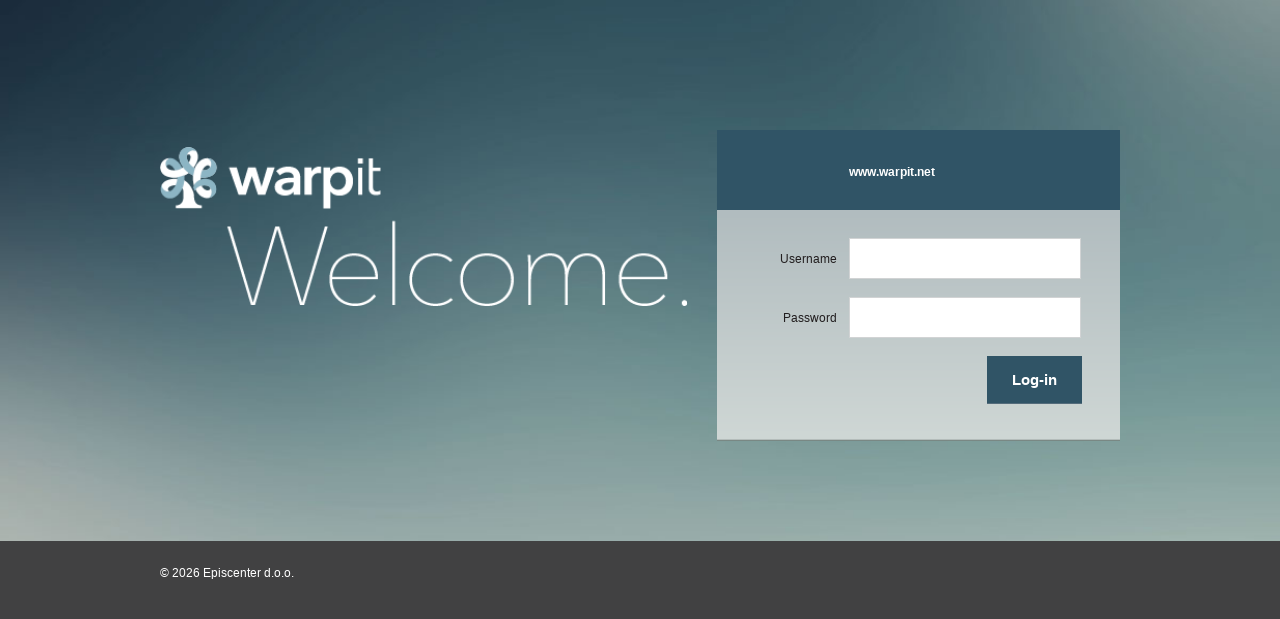

--- FILE ---
content_type: text/html; charset=utf-8
request_url: https://research.ninamedia.si/warpit/
body_size: 4873
content:
<!doctype html>
<html lang="en">
<head>
    <meta charset="UTF-8">
    <title>Warpit | Login</title>
    <meta name="viewport" content="width=device-width, user-scalable=no, initial-scale=1.0, maximum-scale=1.0, minimum-scale=1.0">
    <link rel="stylesheet" type="text/css" href="./extjs/resources/css/login/reset.css" />
    <link rel="stylesheet" type="text/css" href="./extjs/resources/css/login/style.css" />
    <link rel="icon" type="image/png" href="./_img_1/favicon.png">
    <!-- HTML5 Shim and Respond.js IE8 support of HTML5 elements and media queries -->
    <!-- WARNING: Respond.js doesn't work if you view the page via file:// -->
    <!--[if lt IE 9]>
    <script src="https://oss.maxcdn.com/libs/html5shiv/3.7.0/html5shiv.js"></script>
    <script src="https://oss.maxcdn.com/libs/respond.js/1.3.0/respond.min.js"></script>

    <style>
        body {background:#223946;}
        .login-wr {left:10%;}
        .footer {float:left; position: absolute;}
    </style>
    <![endif]-->

</head>
<body>
<!-- FAILED LOGIN POP -->
<div class="login-failed">
	<div class="act"><i class="close"></i></div>
	<div class="msg">
		<a href="mailto:admin@rmplus.si"><img src="./_img/loginerror.png" border=0></a>
		<h1>Login Failed</h1>
		<h4>Please try again!</h4>
	</div>
</div>
<div class="overlay"></div>

<section class="login-wr set">
    <div class="l">
        <img src="./extjs/resources/css/login/images/logo-2.png" alt="" class="logo">
    </div>
    <div class="r">
        <div class="login">
            <div class="row-1">
                <p><br> <strong>www.warpit.net</strong></p>
            </div>
            <div class="row-2">
                <form action="" autocomplete="off">
                    <ul>
                        <li><label for="usernamae">Username</label><input type="text" name="user" id="username" class="x-form-text x-form-field" autocomplete="off"></li>
                        <li><label for="password">Password</label><input type="password" name="pass" id="password" class="x-form-text x-form-field"></li>
                                                <li><label>&nbsp;</label><!--<a href="#">Forgot your password?</a>-->
                        <button type="button" id="loginBtn" class="btn x-btn-text" tabindex="-1">Log-in</button>
                    </ul>
                </form>
            </div>
        </div>
    </div>
</section>
<footer class="footer fw">
    <ul class="set">
        <li>© 2026 Episcenter d.o.o.</li>
        <!--<li><a href="#">Terms of Use</a></li>
        <li><a href="#">Support</a></li>-->
    </ul>
</footer>

<script type="text/javascript" src="./_support/jquery.js"></script>
<script>

var usernameFocus = 1;
var showError = 0;
var overlay_and_win = $('.overlay, .login-failed');

$('#loginBtn').click(checkLogin);

var getUrlParameter = function getUrlParameter(sParam) {
    var sPageURL = decodeURIComponent(window.location.search.substring(1)),
        sURLVariables = sPageURL.split('&'),
        sParameterName,
        i;

    for (i = 0; i < sURLVariables.length; i++) {
        sParameterName = sURLVariables[i].split('=');

        if (sParameterName[0] === sParam) {
            return sParameterName[1] === undefined ? true : sParameterName[1];
        }
    }
};

function checkLogin()
{
	$.ajax({
        url: "./_ajaxManipulators/ajax.Login.php",
        type: "POST",
        data: {
            action  :   'login',
            user    :   $('#username').val(),
            pass    :   $('#password').val()
        },
        success: function(data) {

            var anonymizationId = getUrlParameter('anonymizationProject');
            if ( data == 'true' ) {
                var url = "index.php";
                if( anonymizationId ) {
                    url += "?anonymizationProject=" + anonymizationId;
                }
                document.location = url;
            } else {
                overlay_and_win.fadeIn(200);
            }
        }
    });
}

$(document).keydown(function(e){
	if (e.which == '13' && usernameFocus == 1 ) {
		// on Enter keydown and focus on username change focus to password field
		$('#password').focus().select();
		usernameFocus = 0
	} else if (e.which == '13' && showError == 0 ) {
		// on Enter keydown take off focus from password and username fields
		$('#password').blur();
		$('#username').blur();
		checkLogin();
	} else if (e.which == '27' || ( e.which == '13' && showError == 1)) {
		// on ESC keydown close failed login window
		overlay_and_win.fadeOut();
		showError = 0;
		$('#username').focus().select();
	}
})

$('.overlay, .close').click(function () {
	overlay_and_win.fadeOut();
});
//on startup focus on username
$('#username').focus();
// if focus on username temp variable usernameFocus set to 1. If you click enter automaticaly focus password field
$('#username').focusin(function(){ usernameFocus = 1;})
$('#password').focusin(function(){ usernameFocus = 0;})
</script>
</body>
</html>


--- FILE ---
content_type: text/css
request_url: https://research.ninamedia.si/warpit/extjs/resources/css/login/style.css
body_size: 6009
content:
* {-moz-box-sizing: border-box; -webkit-box-sizing: border-box; box-sizing: border-box; -webkit-transition: all 400ms ease; -moz-transition: all 400ms ease; -o-transition: all 400ms ease; -ms-transition: all 400ms ease; transition: all 400ms ease;}
a {color:#fff; text-decoration: none;}
a:hover {text-decoration: underline;}

strong {font-weight:bold;}
body { font-family: Arial; font-size: 12px; color: #fff; background: url(images/bg.jpg) no-repeat center center #cfdacf; -webkit-background-size: cover; -moz-background-size: cover; -o-background-size: cover; background-size: cover; }

input:focus, button:focus {outline:none;}
input:-webkit-autofill, input:-webkit-autofill:focus {-webkit-box-shadow: 0 0 0px 1000px white inset;}

.no-transition, .login-failed *, .login-failed, .overlay {-webkit-transition:none; -moz-transition:none; -o-transition:none; -ms-transition:none; transition:none;}

.l {float:left;}
.r {float:right;}
.fw {float:left; width:100%; position: relative;}

.set {width:960px; margin:0 auto;}

.login-wr {position: absolute; top:50%; margin:-177.5px auto 0 -480px; left:50%;}
.login-wr .l{width:55%;}
.login-wr .r{width:42%;}

.login-wr .l h1 {font-size:109px; margin:0 0 0 65px}

.login-wr .logo {margin-top:17px; width:100%; }

.row-1 {background:#305466; padding:20px 30px 30px 132px; line-height:15px;}

.row-2 { background: #b1bcbf; background: -moz-linear-gradient(top, #b1bcbf 0%, #cfd7d5 100%); background: -webkit-gradient(linear, left top, left bottom, color-stop(0%, #b1bcbf), color-stop(100%, #cfd7d5)); background: -webkit-linear-gradient(top, #b1bcbf 0%, #cfd7d5 100%); background: -o-linear-gradient(top, #b1bcbf 0%, #cfd7d5 100%); background: -ms-linear-gradient(top, #b1bcbf 0%, #cfd7d5 100%); background: linear-gradient(to bottom, #b1bcbf 0%, #cfd7d5 100%); filter: progid:DXImageTransform.Microsoft.gradient( startColorstr='#b1bcbf', endColorstr='#cfd7d5', GradientType=0 );padding: 28px 35px 35px 58px; box-shadow: 0 1px 0 #798884; -webkit-box-shadow: 0 1px 0 #798884; border-bottom: solid 1px #b4bcba }
.row-2 label {color:#231f20; margin-right:12px; display: block; width:60px; text-align:right; display:inline-block; width:20%;}
.row-2 input {background:#fff; border:solid 1px #d1d3d4; padding:12px 8px; display:inline-block; width:75%;}
.row-2 li {margin:0 0 18px 0; width:100%;}
.row-2 li:last-child {margin:0; text-align:right;}

.row-2 a {color:#305566;}

.row-2 .btn { font-size: 15px; font-weight: bold; width: 95px; padding: 15px 12px; cursor: pointer; margin:0 3.5px 0 8px; color: #fff; text-align: center; border: none; border-bottom: solid 1px #546c7b; background: #305466; }
.row-2 .btn:hover,
.row-2 .btn:active { -webkit-box-shadow: inset 0 0 30px #4C6C74; -moz-box-shadow: inset 0 0 30px #4C6C74; box-shadow: inset 0 0 30px #4C6C74; }

.footer {background:#414142; padding:25px 0 140px 0; position: fixed; bottom:0;}
.footer ul li {float:left; border-right:solid 1px #fff; margin:0 10px 0 0; padding:0 10px 0 0;}
.footer ul li:last-child {border:none;}


.overlay {display: none;position: fixed; left:0; top:0; width:100%; height:100%; background:#000; background:rgba(1,1,1,0.8); z-index:998;}


/* Login failed pop */
.login-failed {display: none; width:300px; min-height:150px; background:#dbd9d8; position: fixed; top:50%; left:50%; margin:-87.5px 0 0 -150px; z-index:999;}
.login-failed .msg {padding:15px 15px 20px 15px; text-align: center; float:left; width:100%;}
.login-failed h1 {color:#305566; font-weight:bold; text-align: center; font-size:20px; margin:5px 0 0 0}
.login-failed h4 {color:#666; margin:5px 0}
.act {float:left; width:100%; height:26px; background:#dbd9d8; border-bottom:solid 1px #666}
.close {width:12px; height:12px; position: absolute; right:7px; top:7px; cursor: pointer; display: block; background:url(images/close-icon.jpg);}

@media only screen and (max-width:980px) {
    .set { width: 95%; margin: 0 2.5%; left:0;}    
    .login-wr {margin:-177.5px auto 0 -453px; left:50%;}    
    .login-wr .l {width:45%;}
    .login-wr .r { min-width:405px;}
}
@media only screen and (max-width:880px) {
   .logo { display: block; margin: 20px auto; max-width: 400px;}   
   .login-wr {margin:0; top:12%; left:2.5%}   
   .login-wr .l { width: 100%; float: none;}
   .login-wr .r { width: 400px; margin: 0 auto; float: none;}   
   .footer {padding:20px 0}
}
@media only screen and (max-width:410px) {
    .login-wr .r { min-width:100%; width:100%; margin-left:0;}
    .login-wr .logo {width:90%; }
    
    .row-1 {padding:15px}
    .row-2 {padding:20px;}    
    .row-2 li:last-child label {display: none;}    
}
@media only screen and (max-width:330px) {
   .footer ul li {width:100%; text-align: center; margin:0 0 5px 0; border:none; padding:0;}
   .footer ul li:last-child {margin-bottom:0;}
}
@media only screen and (max-width:309px) {
    .row-2 label {text-align: center; margin:0 0 10px 0}
    .row-2 label, .row-2 input {width:100%;}
    .row-2 input{}
    .row-2 .btn {width:85px; margin:0;}
}
@media only screen and (max-width:330px) and (max-height:640px){
     .login-wr {top:auto;}}

@media only screen and (min-width:880px) and (max-height:768px) {
    .login-wr {top:10%; margin-top:0;}
}
@media only screen and (min-width:880px) and (max-height:768px) and (min-height:650px){
    .login-wr {top:10%; top:18%;}
}
@media only screen and (min-width:880px) and (max-height:600px) {
    .footer {padding:20px 0}
}
@media only screen and (min-width:880px) and (max-height:460px) {
    .login-wr { float:left; position: relative; bottom:auto; margin-bottom:20px; top:auto!important; margin: 25px 2.5%; left:0;}
    .footer {position: relative; float:left;}
}
@media only screen and (max-width:880px) and (max-height:510px) {
    body, html {height:auto}
    .login-wr .logo {width:90%; }
    .login-wr { float:left; position: relative; bottom:auto; margin-bottom:20px; top:auto!important}
    .row-2 li:last-child label {display: none;}
    .footer {position: relative; float:left;}     
}
@media only screen and (max-width:880px) and (max-height:670px) {
    .login-wr {top:1%;}
}


